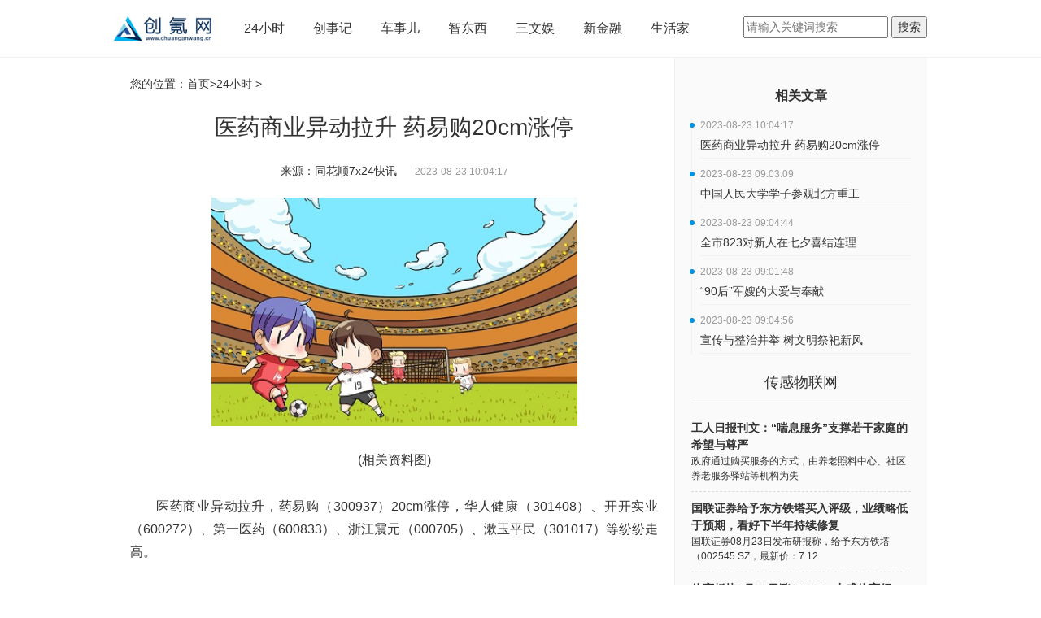

--- FILE ---
content_type: text/html
request_url: http://www.chuanganwang.cn/news/20230823/170278.html
body_size: 5086
content:
<!DOCTYPE html>
<html lang="en-US">

<head>
  <meta name="baidu-site-verification" content="CIkJRouupL">
  <meta charset="UTF-8">
  <meta http-equiv="X-UA-Compatible" content="IE=edge">
  <meta content="width=device-width,initial-scale=1,maximum-scale=1,user-scalable=yes" name="viewport">
  <title>医药商业异动拉升 药易购20cm涨停_创氪网-中国创氪网-让用户掌握最前沿科技</title>
  <meta name="keywords" content="创氪网，中国创氪网，创氪，科技创新,智东西,新金融,科技播报,电脑频道">
  <meta name="description" content="医药商业异动拉升，药易购20cm涨停，华人健康、开开实业、第一医药、浙">
  <link href="http://www.chuanganwang.cn/static/css/bootstrap.css" rel="stylesheet">
  <link href="http://www.chuanganwang.cn/static/css/font-awesome.min.css" rel="stylesheet">
  <link href="http://www.chuanganwang.cn/static/css/jquery.dialogbox.css" rel="stylesheet">
  <link href="http://www.chuanganwang.cn/static/css/site.css" rel="stylesheet">
  <script src="http://www.chuanganwang.cn/static/js/uaredirect.js" type="text/javascript"></script>
  <SCRIPT type=text/javascript>uaredirect("http://m.chuanganwang.cn/news/20230823/170278.html");</SCRIPT>
  <script>
    (function () {
      var el = document.createElement("script");
      el.src = "https://sf1-scmcdn-tos.pstatp.com/goofy/ttzz/push.js?33d0a79713a64e8eb1ff099a1bc4c86598b72677aacad2bd90293fe0a40c7b1342ac2afabc66f68b47f300e1824d3c458c28e9007e8b2288f544c36fa100065191501660cb0b0deb287c073114b86422";
      el.id = "ttzz";
      var s = document.getElementsByTagName("script")[0];
      s.parentNode.insertBefore(el, s);
    })(window)
  </script>
</head>

<body>
  <div class="wrap"> <div class="top-wrap">
  <div class="top-bar"> <a class="top-logo" href="http://www.chuanganwang.cn/?b=0" target="_blank"><img src="http://www.chuanganwang.cn/static/images/logo.png"></a>
    <ul class="top-menu">
      <li><a href="/news/" target="_blank">24小时</a></li>
      <li><a href="/start/" target="_blank">创事记</a></li>
      <li><a href="/auto/" target="_blank">车事儿</a></li>
      <li><a href="/smart/" target="_blank">智东西</a></li>
      <li><a href="/fun/" target="_blank">三文娱</a></li>
      <li><a href="/finance/" target="_blank">新金融</a></li>
      <li><a href="http://lifehome.chuanganwang.cn/" target="_blank">生活家</a></li>
    </ul>
    <div class="searchdiv" style="float: right;padding-top: 20px;">
      <form action="http://www.duosou.net/" method="get" target="_blank">
        <input type="text" class="searchinput" name="keyword" id="keyword" placeholder="请输入关键词搜索" onfocus="autofocuss()" autocomplete="off">
        <button class="btnsearch">搜索</button>
      </form>
    </div>
  </div>
  <div class="clearfix"> </div>
</div>    <div id="auto-close-dialogBox"> </div>
    <div class="cont-container">
      <style>
        body {
          background: #fff;
        }
      </style>
      <div style="background: #fafaf; overflow:hidden;">
        <div class="content-warp" style="padding-bottom: 20000px; margin-bottom: -20000px;">
          <div class="crumbs">您的位置：<a href="http://www.chuanganwang.cn/?b=0" target="_blank">首页</a>&gt;<a href="http://www.chuanganwang.cn/news/">24小时</a> > </div>
          <h1 class="view-title">医药商业异动拉升 药易购20cm涨停</h1>
          <p class="jzcebt"><span class="view-author">来源：同花顺7x24快讯 </span>&nbsp;
            <time class="view-time">2023-08-23 10:04:17</time>
          </p>
          <div class="view-content"><p style="text-align: center"><img style="display:block;margin:auto;" width="450" src="http://img.rexun.cn/2022/0610/20220610101435530.jpg" /></br>(相关资料图)</p><p>医药商业异动拉升，药易购（300937）20cm涨停，华人健康（301408）、开开实业（600272）、第一医药（600833）、浙江震元（000705）、漱玉平民（301017）等纷纷走高。</p>                <p style="color: #fff;">关键词： 
                 
                </p>
          </div>
          <div class="tag-bar"></div>
          <div class="relation-title"> <span>最新文章</span></div>
          <style type="text/css">
            #commentDiv h3{font-size: 16px;line-height: 20px;font-weight: normal;}
            #commentDiv ul li{line-height: 26px;color: #252525;}
            #commentDiv ul li a{font-size: 14px;}
            </style>
                <div id="commentDiv">
                  <ul>
                                        <li><a href="http://www.chuanganwang.cn/news/20230823/170278.html" target="_blank">医药商业异动拉升 药易购20cm涨停</a></li>
                                        <li><a href="http://news.chuanganwang.cn/zonghe/20230823/170277.html" target="_blank">Mysteel早报：西南建筑钢材早盘价格预计小幅上涨</a></li>
                                        <li><a href="http://www.chuanganwang.cn/smart/20230823/170276.html" target="_blank">是呈送还是送呈_呈送是什么意思</a></li>
                                        <li><a href="http://www.chuanganwang.cn/fun/20230823/170275.html" target="_blank">宝山区政府常务会议召开，聚焦教育发展和产业服务平台建设</a></li>
                                        <li><a href="http://www.chuanganwang.cn/finance/20230823/170274.html" target="_blank">宁波小百花越剧团白银飞（宁波小百花越剧团）</a></li>
                                        <li><a href="http://creation.chuanganwang.cn/creation/20230823/170273.html" target="_blank">江苏吴中：8月22日融券卖出8400股，融资融券余额2.81亿元</a></li>
                                        <li><a href="http://www.chuanganwang.cn/start/20230823/170272.html" target="_blank">首批山西智慧景区预创建名单公布 7家景区入选</a></li>
                                        <li><a href="http://db.chuanganwang.cn/cgwlw/20230823/170271.html" target="_blank">工人日报刊文：“喘息服务”支撑若干家庭的希望与尊严</a></li>
                                        <li><a href="http://lifehome.chuanganwang.cn/lifehome/20230823/082023_170270.html" target="_blank">首钢园做好周密准备迎接服贸会</a></li>
                                        <li><a href="http://www.chuanganwang.cn/news/20230823/170269.html" target="_blank">中国人民大学学子参观北方重工</a></li>
                                        <li><a href="http://www.chuanganwang.cn/news/20230823/170268.html" target="_blank">全市823对新人在七夕喜结连理</a></li>
                                        <li><a href="http://www.chuanganwang.cn/news/20230823/170267.html" target="_blank">“90后”军嫂的大爱与奉献</a></li>
                                        <li><a href="http://www.chuanganwang.cn/news/20230823/170266.html" target="_blank">宣传与整治并举 树文明祭祀新风</a></li>
                                        <li><a href="http://www.chuanganwang.cn/news/20230823/170265.html" target="_blank">在“望闻问切”中开启“中医药文化之旅”</a></li>
                                        <li><a href="http://wit.chuanganwang.cn/wit/20230823/170264.html" target="_blank">指南针：融资净买入1.15亿元，融资余额12.1亿元（08-22）</a></li>
                                        <li><a href="http://www.chuanganwang.cn/news/20230823/170263.html" target="_blank">福特计划推出Mustang GTD，挑战保时捷等超跑品牌</a></li>
                                        <li><a href="http://news.chuanganwang.cn/zonghe/20230823/170262.html" target="_blank">区域协调发展新看点｜开启一体化进程，长三角迸发高质量发展新动能</a></li>
                                        <li><a href="http://www.chuanganwang.cn/smart/20230823/170261.html" target="_blank">当当快递单号查询跟踪（当当快递单号查询）</a></li>
                                        <li><a href="http://www.chuanganwang.cn/fun/20230823/170260.html" target="_blank">微软和NVIDIA合作 半条命2 RTX版即将发布</a></li>
                                        <li><a href="http://www.chuanganwang.cn/finance/20230823/170259.html" target="_blank">炒香椿怎么做好吃</a></li>
                                      </ul>
                </div> 
          <div style="width: 640px;height: 90px;margin-top: 10px;"><script async src="//pagead2.googlesyndication.com/pagead/js/adsbygoogle.js"></script>
<!-- 640*90 -->
<ins class="adsbygoogle"
     style="display:inline-block;width:640px;height:90px"
     data-ad-client="ca-pub-2539936277555907"
     data-ad-slot="7211786270"></ins>
<script>
(adsbygoogle = window.adsbygoogle || []).push({});
</script></div>
        </div>
        <div class="view-right" style="padding-bottom: 20000px; margin-bottom: -20000px;">
          <div class="adver_3"><script type="text/javascript" src="http://user.042.cn/adver/adver.js"></script><script type="text/javascript">getAdvert('.adver_3',1,'300px','300px');</script></div>          <div class="article-author-title"> <a href="#" target="_blank">相关文章</a></div>
          <ul class="article-author">
                                    <li>
              <time>2023-08-23 10:04:17</time>
              <a href="http://www.chuanganwang.cn/news/20230823/170278.html" title="医药商业异动拉升 药易购20cm涨停" target="_blank">医药商业异动拉升 药易购20cm涨停</a>
            </li>
                        <li>
              <time>2023-08-23 09:03:09</time>
              <a href="http://www.chuanganwang.cn/news/20230823/170269.html" title="中国人民大学学子参观北方重工" target="_blank">中国人民大学学子参观北方重工</a>
            </li>
                        <li>
              <time>2023-08-23 09:04:44</time>
              <a href="http://www.chuanganwang.cn/news/20230823/170268.html" title="全市823对新人在七夕喜结连理" target="_blank">全市823对新人在七夕喜结连理</a>
            </li>
                        <li>
              <time>2023-08-23 09:01:48</time>
              <a href="http://www.chuanganwang.cn/news/20230823/170267.html" title="“90后”军嫂的大爱与奉献" target="_blank">“90后”军嫂的大爱与奉献</a>
            </li>
                        <li>
              <time>2023-08-23 09:04:56</time>
              <a href="http://www.chuanganwang.cn/news/20230823/170266.html" title="宣传与整治并举 树文明祭祀新风" target="_blank">宣传与整治并举 树文明祭祀新风</a>
            </li>
                                  </ul>
          
          <div id="qr" style="width: 310px; margin-left: -20px; margin-right: -20px; background: #fafafa;">
            <h3 class="t-title">传感物联网</h3>
            <ul class="t-weixin">
                                          <li style="padding-left: 0px;"><a href="http://db.chuanganwang.cn/cgwlw/20230823/170271.html" title="工人日报刊文：“喘息服务”支撑若干家庭的希望与尊严" target="_blank">
                  <p class="weixin_name"> 工人日报刊文：“喘息服务”支撑若干家庭的希望与尊严 </p>
                  <p class="weixin_instr"> 政府通过购买服务的方式，由养老照料中心、社区养老服务驿站等机构为失 </p>
                </a></li>
                            <li style="padding-left: 0px;"><a href="http://db.chuanganwang.cn/cgwlw/20230823/170254.html" title="国联证券给予东方铁塔买入评级，业绩略低于预期，看好下半年持续修复" target="_blank">
                  <p class="weixin_name"> 国联证券给予东方铁塔买入评级，业绩略低于预期，看好下半年持续修复 </p>
                  <p class="weixin_instr"> 国联证券08月23日发布研报称，给予东方铁塔（002545 SZ，最新价：7 12 </p>
                </a></li>
                            <li style="padding-left: 0px;"><a href="http://db.chuanganwang.cn/cgwlw/20230823/170233.html" title="体育板块8月22日涨1.49%，力盛体育领涨，主力资金净流出699.38万元" target="_blank">
                  <p class="weixin_name"> 体育板块8月22日涨1.49%，力盛体育领涨，主力资金净流出699.38万元 </p>
                  <p class="weixin_instr"> 8月22日体育板块较上一交易日上涨1 49%，力盛体育领涨。当日上证指数报 </p>
                </a></li>
                            <li style="padding-left: 0px;"><a href="http://db.chuanganwang.cn/cgwlw/20230822/170223.html" title="利和兴(301013)8月18日股东户数1.38万户，较上期增加0.83%" target="_blank">
                  <p class="weixin_name"> 利和兴(301013)8月18日股东户数1.38万户，较上期增加0.83% </p>
                  <p class="weixin_instr"> 近日利和兴披露，截至2023年8月18日公司股东户数为1 38万户，较8月10日 </p>
                </a></li>
                            <li style="padding-left: 0px;"><a href="http://db.chuanganwang.cn/cgwlw/20230822/170208.html" title="高层楼房槽钢层是哪几层（7层楼房槽钢层一般在第几层）" target="_blank">
                  <p class="weixin_name"> 高层楼房槽钢层是哪几层（7层楼房槽钢层一般在第几层） </p>
                  <p class="weixin_instr"> 7层楼房槽钢层一般在第几层正常情况下是在第三层和第四层，也就是楼房 </p>
                </a></li>
                                        </ul>
          </div>
        </div>
      </div>
      <div class="clearfix"></div>
    </div>
    <div class="bg-footer" id="bg-footer">
    <div class="bottom-warp">
        <p align="center"><img align="" alt="" border="0" src="http://site.chuanganwang.cn/static/images/logo.png" width="100" /></p>
<p style="text-align: center;"><span style="font-size:12px;"><span style="color:#d3d3d3;">&nbsp; &nbsp; 关于我们 加入我们 联系我们 商务合作 </span><a href="https://beian.miit.gov.cn/" target="_blank"><span style="color:#d3d3d3;">粤ICP备2022077823号</span></a><br />
<br />
<a href="http://www.chuanganwang.cn/"><span style="color:#d3d3d3;">创氪网</span></a><span style="color:#d3d3d3;">&nbsp; www.chuanganwang.cn 版权所有 技术支持：广州中创互联网信息服务有限公司</span></span><br />
&nbsp;</p>
<p style="text-align: center;"><span style="color:#d3d3d3;"><span style="font-size:12px;">投稿投诉联系邮箱：317 493 128 @qq.com</span></span><br />
<br />
<br />
&nbsp;</p>
    </div>
</div>
<script>
    (function () {
        var bp = document.createElement('script');
        var curProtocol = window.location.protocol.split(':')[0];
        if (curProtocol === 'https') {
            bp.src = 'https://zz.bdstatic.com/linksubmit/push.js';
        }
        else {
            bp.src = 'http://push.zhanzhang.baidu.com/push.js';
        }
        var s = document.getElementsByTagName("script")[0];
        s.parentNode.insertBefore(bp, s);
    })();
</script>  </div>
  <script charset="UTF-8" language="javascript" src="//data.dzxwnews.com/a.php"></script>
</body>

</html>

--- FILE ---
content_type: text/html; charset=utf-8
request_url: https://www.google.com/recaptcha/api2/aframe
body_size: 267
content:
<!DOCTYPE HTML><html><head><meta http-equiv="content-type" content="text/html; charset=UTF-8"></head><body><script nonce="_UQSOhtatcGVMgDNF33SAw">/** Anti-fraud and anti-abuse applications only. See google.com/recaptcha */ try{var clients={'sodar':'https://pagead2.googlesyndication.com/pagead/sodar?'};window.addEventListener("message",function(a){try{if(a.source===window.parent){var b=JSON.parse(a.data);var c=clients[b['id']];if(c){var d=document.createElement('img');d.src=c+b['params']+'&rc='+(localStorage.getItem("rc::a")?sessionStorage.getItem("rc::b"):"");window.document.body.appendChild(d);sessionStorage.setItem("rc::e",parseInt(sessionStorage.getItem("rc::e")||0)+1);localStorage.setItem("rc::h",'1770137208441');}}}catch(b){}});window.parent.postMessage("_grecaptcha_ready", "*");}catch(b){}</script></body></html>

--- FILE ---
content_type: text/css
request_url: http://www.chuanganwang.cn/static/css/site.css
body_size: 9436
content:
body,html{height:100%}
.wrap{margin:0 auto -60px;padding:0 0 0;min-width:1000px}
.cont-container{max-width:1000px;margin:0 auto;min-height:500px}
.bg-footer{background-color:#2d3237;overflow:hidden;min-width:1000px}
.copyright{text-align:center;margin:20px 20px 20px auto}
.copyright img{vertical-align:middle}
.copyright a{color:#6b6e81}
.bottom-warp{width:1000px;margin:0 auto;overflow:hidden;font-size:14px;color:#6b6e81}
.foot-link{margin:20px 20px 20px 0}
.foot-link a{color:#6b6e81;display:inline-block;line-height:34px;margin-right:20px;font-size:14px}
.copyright a:hover,.foot-link a:hover{color:#b1d1e8}
.layer-search-show{float:right;line-height:30px;font-size:14px;display:block;margin-top:20px;color:#333}
.layer-search-wrap{position:fixed;height:100%;width:100%;top:0;bottom:0;width:100%;height:100%;background-color:rgba(255,255,255,.98);overflow:hidden;z-index:9999;display:none}
.layer-search-wrap.active{display:block}
i.layer-close-search-box{font-size:20px;position:absolute;right:-50px;top:-30px;cursor:pointer}
.layer-search-content{width:500px;margin:0 auto;margin-top:100px;position:relative}
.layer-search-form{border-bottom:solid #F1F1F1 1px;margin-bottom:30px;position:relative}
.layer-search-btn{color:#999;background:0 0;font-size:22px;border:0;position:absolute;right:0;top:-5px}
#layer-search-input{font-size:22px;height:30px;width:100%;line-height:30px;background:0 0;border:0;padding-right:35px}
.layer-search-hot span{display:block;line-height:30px;margin-bottom:10px}
.layer-search-hot ul li{float:left;margin-right:10px;margin-bottom:10px}
.layer-search-hot ul li a{border:solid #f60 1px;padding:0 20px;line-height:30px;display:block;color:#f60}
.layer-search-hot ul li a:hover{background:#f60;color:#fff}
.result-search-form{position:relative}
.result-search-btn{position:absolute;right:0;height:50px;width:80px;background:#0093dd;border:0;font-size:20px;color:#fff}
#result-search-input{font-size:20px;height:50px;line-height:40px;width:100%;padding:0 100px 0 10px}
em.highlight{color:#f60;font-style:normal}
.praise-article-wrap{display:inline-block;background:#FaFaFa}
.praise-article-wrap:hover{background:#F1F1F1}
a.praise-article{padding:0 20px;display:block;color:#ccc;line-height:44px;text-align:center;font-size:20px;text-decoration:none}
a.praise-article:hover,a.praise-article:hover span{color:#0093dd}
a.praise-article.current{color:#0093dd}
.praise-article-wrap{height:44px;line-height:44px}
.praise-article-wrap span{font-size:16px;color:#999;text-align:center}
.praise-article-wrap span.praise-article-num{color:#333}
.view-bottom-bar{margin-bottom:20px}
.bdsharebuttonbox .bds_qzone,.bdsharebuttonbox .bds_sqq,.bdsharebuttonbox .bds_tieba,.bdsharebuttonbox .bds_tqq,.bdsharebuttonbox .bds_weibo,.bdsharebuttonbox .bds_weixin{background:0 0;text-indent:0;border-radius:50%;font-size:18px;text-align:center;height:32px;width:32px;line-height:32px;padding-left:0;padding-top:0;display:block;position:relative;background:#0093dd;color:#fff}
.bdsharebuttonbox a.bds_weixin{color:#fff;background:#3eb94e}
.bdsharebuttonbox a.bds_weixin:hover{color:#fff}
.bdsharebuttonbox a.bds_weibo{color:#fff;background:#d04340}
.bdsharebuttonbox a.bds_weibo:hover{color:#fff}
.bdsharebuttonbox a.bds_sqq{color:#fff;background:#5ca3e1}
.bdsharebuttonbox a.bds_sqq:hover{color:#fff}
.bdsharebuttonbox a.bds_tqq{color:#fff;background:#40b4e5}
.bdsharebuttonbox a.bds_tqq:hover{color:#fff}
.bdsharebuttonbox a{float:left;margin:6px 6px 6px 0}
.bdsharebuttonbox a.bds_qzone{background:url(../images/qzone.png) no-repeat;background-size:18px 18px;background-color:#fdbe3d;background-position:6px 6px}
.bdsharebuttonbox a.bds_tieba{background:url(../images/tieba.png) no-repeat;background-size:18px 18px;background-color:#0093dd;background-position:6px 6px}
.btn-bugu{background:#0093dd;border:solid 1px #0093dd;color:#fff}
.btn-bugu:hover{background:#337ab7;border:solid 1px #337ab7;color:#fff}
.form-control{box-shadow:none;-webkit-box-shadow:none}
blockquote{font-size:14px;line-height:2;border-left:solid #F1F1F1 3px}
.ml10{margin-left:10px}
.mr10{margin-right:10px}
.mt10{margin-top:10px}
.mb10{margin-bottom:10px}
li,ul{magin:0;padding:0;list-style:none}
h1,h2,h3,h4,h5,p{margin:0;padding:0}
button:focus,input:focus,textarea:focus{outline:0}
.fl{float:left}
.fr{float:right}
a{color:#333}
a:hover{color:#0093dd;text-decoration:none}
body{background-color:#fafafa;font-family:Hiragino Sans GB,"Hiragino Sans GB",'Microsoft YaHei',Arial;line-height:1.5;-webkit-font-smoothing:antialiased;text-rendering:optimizeLegibility}
.top-wrap{width:100%;border-bottom:solid 1px #F1F1F1;background:#fff;z-index:999}
.top-bar{width:1000px;padding:0 0;margin:0 auto;position:relative}
.top-logo{float:left;padding:10px 0}
.top-logo img{height:50px;vertical-align:middle;margin:0 0}
.top-menu{float:left;overflow:hidden;margin-bottom:0;margin-left:30px;margin-top:10px}
.top-menu li{float:left;margin-right:15px}
.top-menu li>a{padding:0 10px;display:block;font-size:16px;line-height:50px}
.nav-list li a.update,.top-menu li a.update,.user-glq-nav a.update,.user-nav li a.update{position:relative}
.nav-list li a.update:before,.top-menu li a.update:before,.user-glq-nav a.update:before,.user-nav li a.update:before,.user-nav-wrap>a.update:before{content:'';position:absolute;top:8px;right:12px;width:6px;height:6px;border-radius:50px;background:#f63756}
.top-menu .menu4{font-size:18px;display:block;z-index:1;position:absolute}
.top-menu .menu4:hover{background:#fff;box-shadow:1px 1px 15px rgba(0,0,0,.3);padding-bottom:15px}
.top-menu .menu4 .menu4-sub1 a{padding:0 20px;font-size:18px}
.top-menu .menu4 .menu4-sub1{display:none;background:#fff;border-radius:3px;z-index:1}
.menu4 #guliquan{padding:0 15px;display:block;text-align:center;line-height:50px}
.menu4 #guliquan:before{content:'';position:absolute;top:23px;right:0;width:0;height:0;border-left:5px solid transparent;border-right:5px solid transparent;border-top:5px solid #ccc}
.top-menu .menu4:hover #guliquan:before{display:none}
.top-menu .menu4:hover .menu4-sub1{display:block}
.menu .menu-name{position:relative}
.menu .menu-name:before{content:'';position:absolute;top:23px;right:0;width:0;height:0;border-left:5px solid transparent;border-right:5px solid transparent;border-top:5px solid #ccc}
.menu .menu-name:hover:before{border-top:5px solid #0093dd}
.submenu-box{visibility:hidden;position:absolute;top:70px;z-index:99;padding:5px 0;background-color:rgba(255,255,255,.98);box-shadow:0 1px 15px rgba(18,21,21,.2);-webkit-transition:all .3s;-moz-transition:all .3s;-ms-transition:all .3s;-ms-transition:all .3s;transition:all .3s;backface-visibility:hidden;-webkit-backface-visibility:hidden;-moz-backface-visibility:hidden;-ms-backface-visibility:hidden;opacity:0}
.submenu-box a{display:block;line-height:30px;padding:5px 20px;font-size:16px;font-weight:200}
.menu:hover .submenu-box{opacity:1;visibility:visible;top:60px}
.user-nav-wrap>a.update:before{top:20px;right:0}
.user-glq-nav a.update:before{right:0}
.nav-list li a.update:before{top:10px;right:95px}
.top-wrap .search{float:right;width:175px;height:35px;border-radius:3px 0 0 3px;border:solid #0093dd 1px;border-right:0;padding:0 10px;margin-top:17px;font-size:12px}
.top-wrap .btn-search{width:35px;height:35px;margin-top:17px;background:#0093dd;border:solid #0093dd 1px;border-radius:0 3px 3px 0;color:#fff}
.login-reg,.top-weixin{float:right;margin-left:20px}
.login-reg a,.top-weixin a{font-size:14px;display:inline-block;border:solid #0093dd 0;line-height:33px;margin-top:19px;margin-left:10px}
.logined{margin-left:30px;float:right;margin-top:18px}
.logined .avatar{display:block;color:#fff;text-align:center;vertical-align:middle;line-height:30px;overflow:hidden;margin-top:20px}
.logined .avatar img{border-radius:50%;width:30px;height:30px}
.logined .username{max-width:70px;overflow:hidden;white-space:nowrap;text-overflow:ellipsis}
.logined a{float:left;display:block;line-height:30px;margin-left:5px}
.user-nav-wrap{position:relative;margin-left:20px;margin-top:0;height:70px;padding-right:20px}
.user-nav-wrap:before{content:'';position:absolute;top:33px;right:5px;width:0;height:0;border-left:5px solid transparent;border-right:5px solid transparent;border-top:5px solid #ccc}
.user-nav-wrap .username{line-height:70px}
.user-nav-wrap:hover .user-nav{display:block;z-index:9}
.user-nav{min-width:100px;display:none;position:absolute;right:0;top:60px;background:#fff;box-shadow:1px 1px 15px rgba(0,0,0,.3)}
.user-nav li{overflow:hidden}
.user-nav li a{line-height:30px;padding:5px 20px;margin-left:0;display:block;float:none;text-align:center}
.user-nav li a:hover{background:#F1F1F1}
.top-weixin{position:relative}
.weixin-qrcode img{width:120px}
a>.weixin-qrcode{display:none;position:absolute;z-index:1000;left:0;top:50px;box-shadow:1px 1px 15px rgba(0,0,0,.3)}
a:hover>.weixin-qrcode{display:block}
.weixin-qrcode:before{width:10px;height:10px;-webkit-transform:rotate(-45deg);-ms-transform:rotate(-45deg);transform:rotate(-45deg);background:#fff;border:1px solid #ddd;border-width:1px 1px 0 0;position:absolute;top:-6px;left:15px;content:" "}
.site-index{margin:20px auto}
.site-left{width:650px;margin-bottom:20px}
.site-right{width:330px;margin-left:20px;background:#FaFaFa}
.site-right-wrap{padding:0 20px}
.glq-title-wrap{position:relative}
.glq-title{font-size:18px;border-left:solid 3px #0093dd;margin:20px 0 20px 0;padding-left:17px}
.glq-more{position:absolute;right:20px;top:0;color:#999}
.guliquan-ul li{padding-bottom:5px;border-left:solid 1px #F1F1F1;padding:10px 0 10px 10px;position:relative}
.guliquan-ul li time{display:block;position:relative;color:#999;font-size:12px}
.guliquan-ul li time:before{content:'';position:absolute;top:6px;left:-13px;width:6px;height:6px;border-radius:50%;background:#0093dd}
.guliquan-ul .side-glq-title{margin:5px 0;display:block;line-height:24px}
.side-author{font-size:12px;color:#999}
.side-answer-content{background:#F1F1F1;padding:5px;color:#999;border-radius:3px;font-size:12px;line-height:2}
.side-answer-content .avatar{width:20px;height:20px}
.side-answer{position:absolute;right:0;top:10px;font-size:12px;color:#ccc}
.gls-ul{padding:0 25px}
.gls-ul li{border-bottom:solid 1px #F1F1F1;margin-bottom:20px}
.gls-ul li .gls_title{line-height:30px;font-size:16px;display:block;margin:10px 0}
.gls-ul li img{width:100%}
.topline{overflow:hidden}
.topline a{display:block;color:#fff}
.topline-left{width:650px;height:325px;float:left;overflow:hidden;position:relative}
.topline-left img{width:650px;height:325px}
.topline-right{width:330px;height:400px;float:left;margin-left:20px}
.topline-right .t1 img,.topline-right .t2 img{width:330px}
.topline-right .t1,.topline-right .t2{width:330px;height:190px;overflow:hidden;position:relative}
.topline-left a h2,.topline-right .t1 h2,.topline-right .t2 h2{position:absolute;bottom:0;font-size:18px;line-height:1.5;font-weight:400;padding:10px;z-index:1}
.topline-left a h2{font-size:30px;padding:20px}
.topline-right .t2{margin-top:20px}
.topline-left a:before,.topline-right .t1:before,.topline-right .t2:before{content:"";position:absolute;width:100%;height:100%;z-index:1;opacity:1;-webkit-transition:all .3s ease;transition:all .3s ease;background:-webkit-gradient(linear,0 50%,0 100%,from(rgba(0,0,0,0)),to(#000));background:-moz-linear-gradient(top,rgba(0,0,0,0),rgba(0,0,0,0),#000);background:-ms-linear-gradient(top,rgba(0,0,0,0),rgba(0,0,0,0),#000);background:-o-linear-gradient(top,rgba(0,0,0,0),rgba(0,0,0,0),#000)}
.article-list{margin:20px 0}
.article-list .item-left{float:left;width:650px}
.article-list .lbwkd{float:left;width:430px}
.article-list li{border-bottom:solid 1px #F1F1F1;background:#fff;padding:20px 0;overflow:hidden}
.article-list li h3.item-title{font-size:20px;font-weight:400;line-height:1.5}
.article-list li .item-desc{font-size:14px;overflow:hidden;color:#909090;font-size:14px;padding-top:12px;line-height:24px;text-align:justify; }
.article-list li .item-bottom{margin-top:12px}
.avatar{width:30px;height:30px;border-radius:50%}
.item-author{color:#333;font-size:12px;font-weight:700}
.item-author a{color:#0093dd;font-weight:700}
.item-author a:hover{color:#0093dd}
.item-time{color:#b3b3b3;font-size:12px;margin-left:10px}
a.item-pic{width:200px;max-height:150px;display:block;float:left;overflow:hidden;margin-right:20px;}
a.item-pic img{width:200px}
.item-tags{display:inline-block;color:#666}
.item-tags a{color:#333;font-size:12px;margin-right:5px;border:solid 1px #F1F1F1;border-radius:3px;padding:0 10px;display:inline-block;line-height:25px;white-space:nowrap;margin-bottom:10px}
.item-tags a:hover{color:#fff;background:#0093dd;border-color:#0093dd}
#navigation a{display:block;text-align:center;line-height:40px;background:#fff;margin:10px 0 0 0;color:#999;border:solid #F1F1F1 1px;-webkit-transition:all .2s ease-out;-moz-transition:all .2s ease-out;-ms-transition:all .2s ease-out;-o-transition:all .2s ease-out;transition:all .2s ease-out}
#navigation a:hover{color:#666;background:#F1F1F1}
#infscr-loading{text-align:center;padding:10px}
#infscr-loading img{width:15px;height:15px}
.page-wrap{text-align:center}
.pagination{margin:0 auto}
.pagination li.next a,.pagination li.next span,.pagination li.prev a,.pagination li.prev span{border-radius:0}
.pagination li a,.pagination li a:hover,.pagination li.prev a,.pagination li.prev a:hover{color:#0093dd}
.pagination li.active a,.pagination li.active a:hover{background:#0093dd;border:solid 1px #0093dd}
.content-warp{line-height:1.8;background:#fff;padding:20px;width:690px;float:left;border-right:solid 1px #F1F1F1}
.view-content p{margin-bottom:1.8em;text-indent:2em;}
.view-content{margin-top:20px;text-align:justify;/*text-align-last:left;*/-moz-text-align:justify;-moz-text-align-last:left;font-size:16px}
.view-content a{color:#0093dd;border-bottom:1px solid #0093dd;padding-bottom:3px;text-decoration:none}
.view-content a:hover{color:#0093dd;text-decoration:none}
.view-content img{margin:0 auto;display:block;max-width:100%}
.view-title{font-size:28px;margin:20px 0;line-height:1.5;text-align: center;}
.jzcebt{text-align: center;}
.view-author .source{font-size:12px;color:#0093dd;font-weight:700}
.view-author .source:hover{color:#0093dd}
.view-time{font-size:12px;color:#999;margin-left:10px}
.view-right{float:right;width:310px;padding:20px 20px 20px;text-align:center;background:#fafafa;min-height:1000px;overflow:hidden}
.view-right .qr-weixin{margin:0 auto}
.view-right .top-info{width:210px;margin:0 auto}
.view-right .avatar{width:80px;height:80px;display:block;margin:0 auto 10px}
.view-right .author-info{margin-left:10px;width:150px}
.view-right .author-info span{display:block}
.view-right .author-info .author{font-size:14px;font-weight:700}
.view-right .author-info .instr{font-size:12px}
.view-right .view-author{overflow:hidden;color:#999;border-radius:3px;padding:20px;margin-bottom:0;border-bottom:solid 1px #F1F1F1}
.view-right .view-author-info{display:inline-block;margin-left:10px}
.view-right .view-author-info .author-name{font-size:18px}
.view-right .view-author-info .flag{background:#0093dd;border-radius:3px;padding:3px 5px;color:#fff;font-size:12px}
.view-right .view-author-info .profile{line-height:30px;margin-bottom:10px;max-width:220px}
.author-artcount{color:#333;font-size:22px;text-align:center;background:#fff;border:solid 1px #eee;border-radius:3px;padding:5px;width:150px;margin:0 auto}
.author-artcount a{display:block}
.author-artcount span{font-size:12px;display:block;color:#999}
.relation-title{font-size:16px;border-bottom:solid 1px #F1F1F1;margin:20px 0}
.relation-title span{border-bottom:solid 3px #0093dd;line-height:30px;display:inline-block;margin-bottom:-1px}
ul.relations{display:inline-block;width:680px}
ul.relations>li{float:left;margin-right:24px;margin-bottom:10px;width:200px;height:180px;overflow:hidden;line-height:20px}
ul.relations li img{width:200px;height:130px;margin-bottom:5px}
.article-author{border-left:solid 1px #F1F1F1;padding-left:10px}
.article-author-title{font-size:16px;padding:15px;font-weight:700}
.article-author li{text-align:left;margin-bottom:10px;border-bottom:solid 1px #F1F1F1;padding-bottom:5px}
.article-author li a{font-family:Lantinghei SC,Open Sans,Arial,Hiragino Sans GB,Microsoft YaHei,\\5FAE\8F6F\96C5\9ED1,STHeiti,WenQuanYi Micro Hei,SimSun,sans-serif}
.article-author li time{margin-bottom:5px;display:block;color:#999;font-size:12px;position:relative}
.article-author li time:before{content:'';position:absolute;top:6px;left:-13px;width:6px;height:6px;border-radius:50%;background:#0093dd}
.author-article-more{background:#0093dd;line-height:35px;display:block;text-align:center;border-radius:3px;color:#fff}
.author-article-more:hover{color:#fafafa}
.tag-bar{padding-top:20px;border-top:solid 1px #F1F1F1}
.tag-top{margin-bottom:10px;border-bottom:solid 1px #F1F1F1;padding-bottom:20px}
.tag-top h1{font-size:18px}
.tag-top h1 span{color:#0093dd}
.tag-top p{font-size:18px;margin-bottom:10px}
.ucenter-down.container{max-width:1000px;padding-left:0;padding-right:0}
.ucenter-down,.ucenter-up{background:#fff}
.ucenter-up{text-align:center;padding:20px 20px 0;border-bottom:solid 1px #F1F1F1}
.ucenter-up .avatar{display:block;width:86px;height:86px;margin:0 auto;font-size:30px;line-height:60px;text-align:center;color:#F1F1F1;background:#ccc}
.ucenter-up .avatar img{border-radius:50%;border:3px solid #fff;box-shadow:0 0 5px rgba(0,0,0,.15);cursor:pointer;overflow:hidden}
.ucenter-up span{margin:10px auto;display:inline-block;padding:0 20px;line-height:30px;color:#999}
.ucenter-menu{overflow:hidden;margin:10px auto 0;text-align:center}
.ucenter-menu li{display:inline-block;margin-left:40px}
.ucenter-menu li:first-child{margin-left:0}
.ucenter-menu li a{font-size:18px;line-height:40px;height:40px;display:block}
.ucenter-menu li a:hover{border-bottom:solid 2px #0093dd}
.ucenter-menu li a.current{color:#0093dd;border-bottom:solid 2px #0093dd}
.ucenter-down{min-height:200px;margin-top:10px;overflow:hidden}
.ucenter-down .form-group{overflow:hidden}
.ucenter-down .form-style{border-radius:3px;border:solid 0 #0093dd;background:#F1F1F1;padding:0 10px;line-height:35px;height:35px;width:370px}
.ucenter-down .control-label{width:100px;text-align:right;margin-right:10px}
.ucenter-down .form-txtarea{height:100px;padding:10px 10px;line-height:22px;border:solid 1px #F1F1F1}
.ucenter-down .form-label{vertical-align:top}
.ucenter-down .form-submit{margin-left:115px}
.ucenter-down .form-submit .btn{width:300px;height:40px;font-size:16px;background:#0093dd;border:solid 1px #0093dd}
.ucenter-down .form-avatar{width:370px;text-align:left}
.ucenter-down .nav_box{border-right:solid 1px #F1F1F1;height:500px;padding-left:0;padding-right:0;float:left;width:260px}
.ucenter-down .content_box{padding:10px 20px;float:left;overflow:hidden;width:740px}
.content_box .section{border-bottom:solid 1px #F1F1F1;padding:20px;position:relative;line-height:22px}
.content_box .section label{font-weight:700;font-size:14px}
.content_box .section label span{font-weight:400;font-size:14px}
.content_box .section button{float:right;margin-top:0}
.content_box .section p{color:#f60}
.ucenter-down ul.nav-list li{line-height:50px;border-bottom:solid 1px #F1F1F1;text-align:center}
.ucenter-down .nav-list li a{display:block;webkit-transition:all .2s ease-out;-moz-transition:all .2s ease-out;-ms-transition:all .2s ease-out;-o-transition:all .2s ease-out;transition:all .2s ease-out}
.ucenter-down .nav-list li a:hover{background:#F1F1F1}
.ucenter-down .nav-list li a.current{background:#F1F1F1}
.modal-dialog{z-index:9999}
.modal-body{overflow:hidden}
.mobile_modify .modal-dialog,.password_modify .modal-dialog,.user_modify .modal-dialog{top:120px;width:340px}
.password_modify .form-control{width:100%}
.ucenter-down .form-group{margin-bottom:0}
.save-loading{display:inline-block;z-index:99999;position:relative}
.save-loading img{width:15px}
.btn_disabled{background:#ccc;border:solid 1px #ccc;color:#000}
.btn_disabled:hover{background:#ccc;border:solid 1px #ccc;color:#000}
.user-comment-list li{padding:10px 0;border-bottom:solid 1px #F1F1F1}
.user-comment-delete{float:right;color:#ccc}
.user-glq-nav{border-bottom:solid 1px #F1F1F1;padding:0 0}
.user-glq-nav a{display:inline-block;padding:10px;color:#999;font-size:16px}
.user-glq-nav a.current{border-bottom:solid 2px #0093dd;color:#333}
.user-comment-from{color:#ccc;margin-top:10px}
.user-comment-from a{color:#ccc}
.user-comment-from a:hover{color:#0093dd}
.show-more{color:#0093dd;white-space:nowrap}
.user-coll-delete{color:#ccc}
.comment-from{color:#999}
.comment-from a{color:#999}
.comment-from a:hover{color:#0093dd}
.system-message-ctime{display:block;color:#999;font-size:12px}
.ucenter-view-up{padding-bottom:20px}
.ucenter-view-up span{margin:0}
.ucenter-view-up .profiles{margin:0 auto 10px;color:#999;font-size:14px;display:inline-block}
.ucenter-view-up .profiles span{color:#666;font-weight:700}
.ucenter-view-up .weixin{color:#999;font-size:14px;display:inline-block;margin-left:20px}
.ucenter-view-up .weixin span{color:#666;font-weight:700}
.ucenter-view-up .weixin i{color:#3eb94e}
.login-box{background:#fff;margin:20px;padding:20px 20px 50px}
.login-box .login-title{padding:0 0;margin-bottom:10px}
.login-box .login-title h1{margin:0 -15px;text-align:center;font-size:22px;line-height:40px;border-bottom:solid #0093dd 2px}
.login-warp{width:350px;background:#fff;padding:10px auto;border-radius:3px;margin:50px auto}
.login-warp .form-control{font-size:14px;height:45px}
.login-warp .form-verifycode{width:50%}
.login-warp .form-verify-img{width:50%;height:40px}
.login-warp .form-group{margin-bottom:20px;overflow:hidden}
.login-warp .btn-send{width:144px;height:45px;line-height:45px;padding:0}
.login-warp .btn{margin-top:5px;width:100%;border:solid 1px #0093dd;background:#0093dd;height:45px}
.login-warp .btn:active{background:#0093dd;border:0}
.comment-warp{background:#fff;padding:0;margin-top:15px;position:relative}
a.btn-send{display:inline-block;border-radius:3px;margin-left:15px;padding:5px;width:122px;text-align:center;line-height:30px;background:#0093dd;color:#fff;text-decoration:none}
a.btn-send:hover{color:#fff;text-decoration:none}
#btn-send.disable{background:#f1f1f1;color:#ccc}
.vcode{display:inline-block}
.f-error{color:#fc4c24;margin:0 -15px 3px;font-size:12px;height:15px;overflow:hidden}
.f-error.visibility{visibility:visible}
.forget{float:left;margin-top:15px}
.comment-list>li{border-bottom:solid 1px #F1F1F1;padding:15px 0}
.comment-list li .comment-time{color:#999;font-size:12px}
.comment-list li .comment-user{font-size:12px;color:#000}
.comment-list li .comment-content{padding:5px 0 5px 32px;line-height:2}
.comment-pub{padding:15px 0;border-bottom:solid #F1F1F1 1px;border-top:solid #F1F1F1 1px;overflow:hidden;position:relative}
.comment-pub h3{font-size:16px;margin-bottom:15px}
.comment-pub .btn-comment{border:solid 1px #0093dd;background:#0093dd;width:100px;margin-top:15px;float:right}
.comment-pub .btn-comment:hover{background:#0aa;border:solid 1px #0aa}
.comment-pub .content-disable{height:100px;line-height:100px;text-align:center;background:#F1F1F1;border-radius:3px}
.comment-pub .content-disable a{color:#0093dd;text-decoration:underline}
.comment-pub .comment-text{height:100px}
.comment-item{position:relative}
.comment-rp-warp{position:absolute;right:10px;top:15px}
.comment-item .btn-comment-del,.comment-item .btn-comment-like,.comment-item .btn-show-recomment{display:block-inline;color:#ccc;font-size:12px;text-decoration:none}
.comment-item .btn-comment-del i,.comment-item .btn-comment-like i,.comment-item .btn-show-recomment i{font-size:18px}
.comment-item .btn-comment-like.current{color:#ffc81f}
.comment-item,.comment-item .btn-show-recomment{margin-right:10px}
.comment-item .btn-comment-del{position:absolute;right:0}
.reply-list .rep_item{position:relative}
.reply-list .rep_item .btn-reply-del{position:absolute;right:0}
.comment-reply{margin-left:30px}
.comment-reply .comment-reply-text{margin:15px 0;font-size:12px}
.comment-reply .btn-bugu{width:100px;float:right}
.comment-item .reply-list{position:relative;background:#F5F5F5;padding:15px;margin-left:30px;border-radius:3px;font-size:12px}
.comment-item .reply-list:before{content:'';display:block;position:absolute;width:0;height:0;border:10px solid transparent;border-bottom:15px solid #F5F5F5;top:-20px;left:10px}
.comment-item .reply-list li{line-height:22px}
.re_nick_name{color:#0093dd}
.loader{position:absolute;top:180px;left:50%;z-index:999;width:100px;height:50px;text-align:center;display:none;margin-left:-50px;background:rgba(255,255,255,.8);filter:alpha(opacity=80)}
.loader img{width:20px;height:20px}
.main_nav{width:300px;height:60px;margin:60px auto 10px auto}
.main_nav li{float:left;width:60px;margin-right:10px;font-size:16px;padding:.6em 1em;border-radius:3em;background:#0093dd;text-align:center}
.main_nav li a{color:#fff}
.cd-user-modal{position:fixed;top:0;left:0;width:100%;height:100%;background:rgba(0,0,0,.6);z-index:3;overflow-y:auto;cursor:pointer;visibility:hidden;opacity:0;-webkit-transition:opacity .3s 0,visibility 0 .3s;-moz-transition:opacity .3s 0,visibility 0 .3s;transition:opacity .3s 0,visibility 0 .3s}
.cd-user-modal.is-visible{visibility:visible;opacity:1;-webkit-transition:opacity .3s 0,visibility 0 0;-moz-transition:opacity .3s 0,visibility 0 0;transition:opacity .3s 0,visibility 0 0}
.cd-user-modal.is-visible .cd-user-modal-container{-webkit-transform:translateY(0);-moz-transform:translateY(0);-ms-transform:translateY(0);-o-transform:translateY(0);transform:translateY(0)}
.cd-user-modal-container{position:relative;width:90%;max-width:500px;background:#FFF;margin:3em auto 4em;cursor:auto;border-radius:.25em;-webkit-transform:translateY(-30px);-moz-transform:translateY(-30px);-ms-transform:translateY(-30px);-o-transform:translateY(-30px);transform:translateY(-30px);-webkit-transition-property:-webkit-transform;-moz-transition-property:-moz-transform;transition-property:transform;-webkit-transition-duration:.3s;-moz-transition-duration:.3s;transition-duration:.3s}
.cd-user-modal-container .cd-switcher:after{content:"";display:table;clear:both}
.cd-user-modal-container .cd-switcher li{width:50%;float:left;text-align:center}
.cd-user-modal-container .cd-switcher li:first-child a{border-radius:.25em 0 0 0}
.cd-user-modal-container .cd-switcher li:last-child a{border-radius:0 .25em 0 0}
.cd-user-modal-container .cd-switcher a{display:block;width:100%;height:50px;line-height:50px;background:#0093dd;color:#fff}
.cd-user-modal-container .cd-switcher a.selected{background:#FFF;color:#505260;text-decoration:none;font-size:16px}
@media only screen and (min-width:600px){.cd-user-modal-container{margin:4em auto}
.cd-user-modal-container .cd-switcher a{height:60px;line-height:60px}
}
.cd-form{padding:1.4em}
.cd-form .fieldset{position:relative;margin:1.4em 0}
.cd-form .fieldset:first-child{margin-top:0}
.cd-form .fieldset:last-child{margin-bottom:0}
.cd-form label{font-size:16px;font-size:.875rem}
.cd-form label.image-replace{display:inline-block;position:absolute;left:20px;top:10px;font-size:16px;overflow:hidden;white-space:nowrap;color:#0093dd;text-shadow:none;background-repeat:no-repeat}
.cd-form label.cd-username{background-image:url()}
.cd-form label.cd-email{background-image:url()}
.cd-form label.cd-password{background-image:url()}
.cd-form input{margin:0;padding:0;border-radius:.25em}
.cd-form input.full-width{width:80%}
.cd-form input.full-width2{width:100%}
.cd-form input.has-padding{padding:5px 5px 5px 50px;width:100%}
.cd-form input.has-border{border:1px solid #d2d8d8;-webkit-appearance:none;-moz-appearance:none;-ms-appearance:none;-o-appearance:none;appearance:none}
.cd-form input.has-border:focus{border-color:#0093dd;box-shadow:0 0 5px rgba(52,54,66,.1);outline:0}
.cd-form input.has-error{border:1px solid #d76666}
.cd-form input[type=password]{padding-right:65px}
.cd-form input[type=submit]{padding:10px 0;cursor:pointer;background:#0093dd;color:#FFF;font-weight:700;border:none;-webkit-appearance:none;-moz-appearance:none;-ms-appearance:none;-o-appearance:none;appearance:none}
.no-touch .cd-form input[type=submit]:focus,.no-touch .cd-form input[type=submit]:hover{background:#3599ae;outline:0}
.fieldset{position:relative}
@media only screen and (min-width:600px){.cd-form{padding:2em}
.cd-form .fieldset{margin:2em 0}
.cd-form .fieldset:first-child{margin-top:0}
.cd-form .fieldset:last-child{margin-bottom:0}
.cd-form input.has-padding{padding:10px 10px 10px 40px;width:100%}
.cd-form input[type=submit]{padding:10px 0}
}
.cd-close-form{display:block;position:absolute;width:40px;height:40px;right:0;top:-40px;background:url() no-repeat center center;text-indent:100%;white-space:nowrap;overflow:hidden}
@media only screen and (min-width:1170px){.cd-close-form{display:none}
}
#cd-login,#cd-reset-password,#cd-signup{display:none}
#cd-login.is-selected,#cd-reset-password.is-selected,#cd-signup.is-selected{display:block}
.qqlogin,.weibologin,.weixinlogin{margin-right:20px;font-size:22px;display:inline-block;border-radius:50%;width:50px;height:50px;color:#fff;text-align:center;line-height:50px}
.qqlogin:hover,.weibologin:hover,.weixinlogin:hover{color:#fff}
.qqlogin{background:#5ca3e1}
.weixinlogin{background:#75d172}
.weibologin{margin-right:0;background:#d04340}
.quest-search-wrap{border:solid 0 #d3d3d3;margin:50px;text-align:center}
.quest-search-input{height:45px;width:500px;border:solid 2px #0099d3;padding:0 10px;line-height:45px;border-right:0}
.quest-search-btn{padding:0 20px;height:45px;border-radius:0 3px 3px 0}
.quest-search-btn:hover{background:#0093dd;border:solid 1px #0093dd}
.quest-wrap{margin:20px auto}
.quest-list{background:#FFF;padding:35px}
.quest-topbar{background:#eee}
.quest-topbar a{display:inline-block;padding:15px 20px;background:#F1F1F1;width:160px;font-size:16px;text-align:center;border-right:solid 1px #ddd;float:left}
.quest-topbar a.current{background:#fff}
.quest-list li{border-bottom:solid 1px #F1F1F1;position:relative;padding:10px 0;cursor:pointer;-webkit-transition:background-color .4s ease-in;-moz-transition:background-color .4s ease-in;-o-transition:background-color .4s ease-in;transition:background-color .4s ease-in}
.quest-list li h3{font-size:14px;position:relative;padding-left:60px}
.quest-list li a.title{display:inline-block;max-width:800px;font-size:14px;line-height:1.5;color:#0093dd}
.quest-list li a.title:hover{color:#0093dd;text-decoration:underline}
.quest-list span{font-size:12px;float:right;line-height:2;margin-left:10px;color:#ccc}
.quest-list li .author{font-size:12px;color:#999;margin-top:5px}
.quest-list li .author .avatar{width:20px;height:20px}
.quest-type{position:absolute;left:0;width:40px;height:40px;background:#0093dd;text-align:center;line-height:40px;color:#fff;border-radius:50%;font-size:12px}
.quest-alert{background:red}
.quest-taidu{background:#fa7d3c}
.question-view-box{margin:20px auto}
.question-title-wrap{background:#fff;padding:20px;line-height:1.5;max-width:1000px;position:relative}
.opt-btn{position:absolute;right:20px;top:20px;border:solid 1px #F1F1F1;width:30px;height:30px;text-align:center;line-height:30px;cursor:pointer}
.opt-btn:hover{background:#0093dd;color:#fff;border:solid 1px #0093dd}
.opt-btn:hover .optmenu{display:block}
.optmenu{position:absolute;right:0;top:35px;background:#fff;display:none;-webkit-box-shadow:0 0 10px #ccc;-moz-box-shadow:0 0 10px #ccc;box-shadow:0 0 10px #ccc}
.optmenu:before{content:'';position:absolute;top:-5px;right:10px;width:0;height:0;border-left:5px solid transparent;border-right:5px solid transparent;border-bottom:5px solid #fff}
.optmenu a{display:block;padding:5px 20px;width:100px}
.question-title-wrap a{color:#0093dd}
.question-title-wrap .author-info{font-size:12px;margin-bottom:10px}
.question-content{margin-bottom:10px}
.question-content img{max-width:100%;display:block}
.question-content-text p{margin-bottom:1.5em}
.question-content-text{line-height:2}
.question-title-wrap h1{font-size:18px;margin-bottom:10px}
.quest_edit_btn{font-size:12px;line-height:22px;padding:5px 5px;border-radius:3px;background:#F1F1F1}
.quest_edit_btn:hover{background:#F1F1F1}
.quest-edit-input{margin-right:10px}
.form-box{width:600px;margin-bottom:20px}
.form-box .form-control{width:600px}
.quest-content-text{min-height:100px}
.question-title-wrap .btn-answer{display:inline-block;margin-bottom:10px;position:relative;padding:3px 20px 3px 10px;background:#F1F1F1;border-radius:3px;font-size:12px}
.on{display:block}
.dropdown-arrow:after,.dropdown-arrow:before{content:'';position:absolute;top:8px;right:5px;width:0;height:0;border-left:5px solid transparent;border-right:5px solid transparent;border-top:5px solid #f1f1f1}
.dropdown-arrow:before{border-top:5px solid #ccc;top:10px}
.up-arrow:after,.up-arrow:before{content:'';position:absolute;top:10px;right:5px;width:0;height:0;border-left:5px solid transparent;border-right:5px solid transparent;border-bottom:5px solid #f1f1f1}
.up-arrow:before{border-bottom:5px solid #ccc;top:8px}
.off{display:none}
.form-answer .answer{height:100px;width:100%;margin-bottom:10px}
.form-answer .answer-submit-btn{width:150px;height:40px}
.answer-box{background:#fff;padding:20px;margin-top:5px;max-width:1000px}
.answer-box .answer-top-bar{margin-bottom:10px;border-bottom:solid 1px #F1F1F1;padding-bottom:0}
.answer-top-bar span{display:inline-block;line-height:40px}
.item-wrap .opt-btn{right:0}
.icon-level-s01{display:block;width:24px;height:24px;background:url(../images/icon-x2.png) -49px -25px no-repeat;background-size:625px 325px;border:solid 0}
.icon-level-s02{display:block;width:14px;height:14px;background:url(../images/icon-x2.png) 0 -51px no-repeat;background-size:625px 325px;border:solid 0}
.answer-list li.item{position:relative;line-height:2;border-bottom:solid 1px #F1F1F1;padding:10px 0;overflow:hidden;padding-left:70px;min-height:100px}
.answer-list li.item .author-icon{text-align:center;width:60px;position:absolute;left:0}
.icon-level{background:url(../images/icon-level.png) no-repeat;display:inline-block}
.icon-level01-big{width:42px;height:16px;background-position:-17px -32px;overflow:hidden;margin-top:10px}
.icon-level01-small{width:16px;height:16px;background-position:0 -32px;overflow:hidden;margin-top:10px}
.answer-list li.item .author-icon .icon-level-bugu{position:absolute;top:0;right:0}
.answer-list li.item .author-icon .avatar{width:50px;height:50px}
.answer-list li.item .answer-author-info{margin-bottom:10px}
.answer-list li.item .answer-author-info .author-name{display:block;overflow:hidden;text-overflow:ellipsis;white-space:nowrap;color:#333;font-weight:700;font-size:12px}
.manager i{color:#0093dd}
.answer-list li.item .answer-author-info .pub-time{font-size:12px;color:#999}
.answer-list li.item .content{overflow:hidden}
.answer-list li.item .content img{max-width:80%}
.answer-comment-wrap{position:relative;background:#F5F5F5;padding:15px;margin-left:0;border-radius:3px;font-size:12px}
.answer-comment-wrap:before{content:'';display:block;position:absolute;width:0;height:0;border:10px solid transparent;border-bottom:15px solid #F5F5F5;top:-20px;left:15px}
.answer-comment-item{font-size:14px;border-top:solid 1px #eee;padding:5px 0}
.answer-comment-item:first-child{border-top:0}
.answer_comment_time{font-size:12px;color:#999}
.comment-item-delete{float:right;margin-right:10px;color:#ccc}
.answer-comment-more{display:block;text-align:center;color:#ccc;border-top:solid 1px #eee;line-height:20px;margin-top:10px;padding-top:10px}
.answer-nickname{color:#0093dd}
.answer-comment-bar{overflow:hidden;margin:10px 0}
.answer-comment-input{width:100%}
.answer_comment_reply_btn{float:right;color:#ccc}
.toolbar{padding:5px auto;margin-top:10px;margin-bottom:10px}
.toolbar a{color:#999;font-size:12px}
.toolbar a:hover{text-decoration:none}
.answer-praise{float:right}
.answer-praise .current{color:#0093dd}
.quest-new-wrap{border:solid 1px #F1F1F1;background:#fff;padding:50px;margin:30px auto}
.quest-content{width:600px;margin:0 auto}
.quest-content h1{font-size:22px;margin-bottom:30px;text-align:center}
.quest-content .form-row{margin-bottom:20px}
.quest-content .form-row .content,.quest-content .form-row .title{width:100%}
.form-row .content{height:200px}
.btn-quest-submit{width:100px}
.quest-error{color:red;margin-top:5px}
h3.t-title{color:#333;margin:0 20px;text-align:center;font-size:18px;line-height:50px;margin-bottom:20px;border-bottom:solid 1px #ccc}
ul.team{display:inline-block;width:300px;margin-left:40px}
ul.team li{float:left;text-align:center;margin-right:20px;margin-bottom:30px}
ul.team li a{display:block;width:70px;overflow:hidden;white-space:nowrap;text-overflow:ellipsis}
ul.team li img{width:70px;height:70px;display:block;margin-bottom:10px}
ul.team li a{display:block}
ul.t-weixin li{text-align:left;position:relative;padding-left:80px;padding-bottom:10px;min-height:80px;border-bottom:dashed 1px #ddd;margin:10px 20px}
ul.t-weixin li img{-moz-transition:all .1s ease-in;-webkit-transition:all .1s ease-in;-o-transition:all .1s ease-in;transition:all .3s ease-in;width:70px;height:70px;position:absolute;left:0;top:0;border-radius:5px}
ul.t-weixin li img.weixin_logo{opacity:1}
ul.t-weixin li:hover img.weixin_logo{opacity:0}
ul.t-weixin li img.weixin_qr{opacity:0;border:solid 1px #ccc}
ul.t-weixin li:hover img.weixin_qr{opacity:1;border:solid 1px #ccc}
ul.t-weixin li p.weixin_name{color:#333;font-weight:700}
ul.t-weixin li p.weixin_id{color:#999}
ul.t-weixin li p.weixin_instr{color:#333;font-size:12px}
